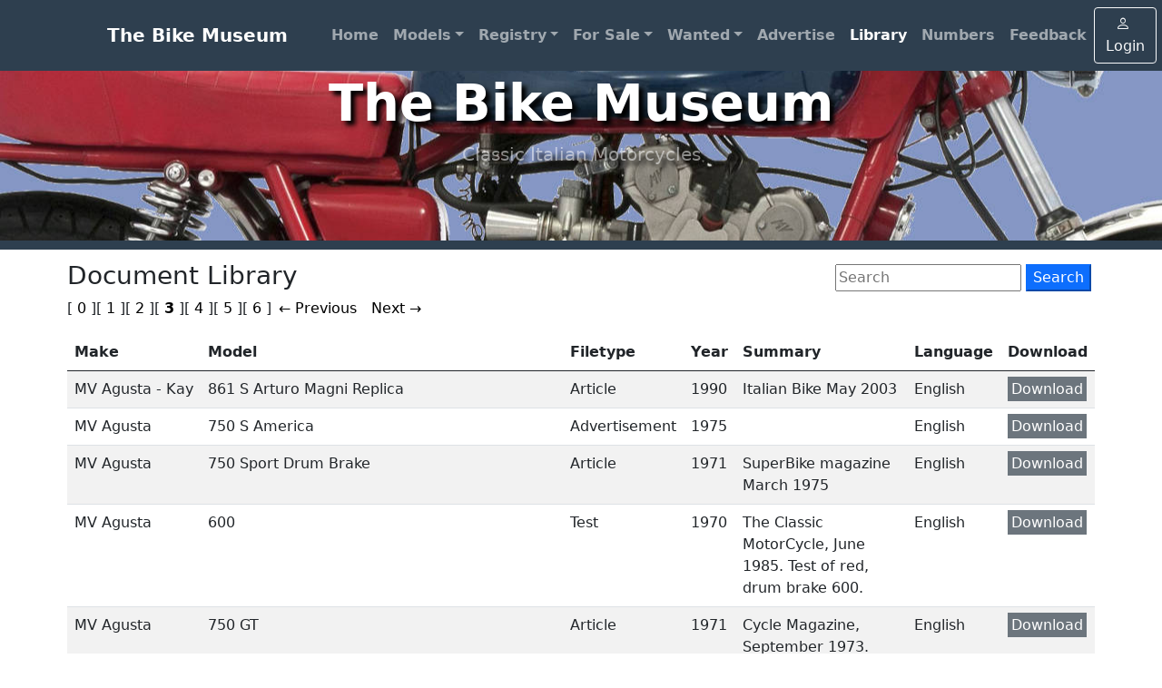

--- FILE ---
content_type: text/html; charset=UTF-8
request_url: https://www.thebikemuseum.com/library?pos=3
body_size: 4230
content:

<!DOCTYPE html>
<html lang="en">
    <head>
        <meta charset="utf-8" />
        <meta name="viewport" content="width=device-width, initial-scale=1, shrink-to-fit=no" />
        <meta name="description" content="" />
        <meta name="author" content="" />
        <title>The Bike Museum - Document Library</title>
        <!-- Favicon-->
        <link rel="icon" type="image/x-icon" href="/images/favicon.ico" />
        <!-- Bootstrap icons-->
        <link href="/css/bootstrap-icons.css" rel="stylesheet" />
	<link href="/css/forms.css" rel="stylesheet" />
        <!-- Core theme CSS (includes Bootstrap)-->
        <link href="/css/styles.css" rel="stylesheet" />
        <link href="/css/lightbox.css" rel="stylesheet" />
        <script src="/js/jquery-3.6.0.min.js"></script>
        <script src="/js/lightbox.js"></script>
    </head>
    <body>
        <!-- Navigation-->
        <nav class="navbar fixed-top navbar-expand-lg navbar-dark">
            <div class="container px-4 px-lg-5">
                <a class="navbar-brand" href="#!">The Bike Museum</a>
                <button class="navbar-toggler" type="button" data-bs-toggle="collapse" data-bs-target="#navbarSupportedContent" aria-controls="navbarSupportedContent" aria-expanded="false" aria-label="Toggle navigation"><span class="navbar-toggler-icon"></span></button>
                <div class="collapse navbar-collapse" id="navbarSupportedContent">
                    <ul class="navbar-nav me-auto mb-2 mb-lg-0 ms-lg-4">

                        <li class="nav-item"><a class="nav-link " href="/">Home</a></li>

                        <li class="nav-item dropdown">
                            <a class="nav-link dropdown-toggle " id="navbarDropdown" href="#" role="button" data-bs-toggle="dropdown" aria-expanded="false">Models</a>
                            <ul class="dropdown-menu" aria-labelledby="navbarDropdown">
                                <li><a class="dropdown-item" href="/models/">All Makes</a></li>
                                <li><hr class="dropdown-divider" /></li>
				<li><a class="dropdown-item" href="/models/MV+Agusta">MV Agusta</a></li><li><a class="dropdown-item" href="/models/MV+Magni">MV Magni</a></li><li><a class="dropdown-item" href="/models/MV+Agusta+-+Hansen">MV Agusta - Hansen</a></li><li><a class="dropdown-item" href="/models/MV+Agusta+-+Kay">MV Agusta - Kay</a></li><li><a class="dropdown-item" href="/models/MV+Agusta+-+Cagiva">MV Agusta - Cagiva</a></li>                            </ul>
                        </li>

                        <li class="nav-item dropdown">
                            <a class="nav-link dropdown-toggle " id="navbarDropdown" href="#" role="button" data-bs-toggle="dropdown" aria-expanded="false">Registry</a>
                            <ul class="dropdown-menu" aria-labelledby="navbarDropdown">
                                <li><a class="dropdown-item" href="/registry/">All Makes</a></li>
                                <li><hr class="dropdown-divider" /></li>
				<li><a class="dropdown-item" href="/registry?m=MV+Agusta">MV Agusta</a></li><li><a class="dropdown-item" href="/registry?m=MV+Magni">MV Magni</a></li><li><a class="dropdown-item" href="/registry?m=MV+Agusta+-+Hansen">MV Agusta - Hansen</a></li><li><a class="dropdown-item" href="/registry?m=MV+Agusta+-+Kay">MV Agusta - Kay</a></li><li><a class="dropdown-item" href="/registry?m=MV+Agusta+-+Cagiva">MV Agusta - Cagiva</a></li>                            </ul>
                        </li>

                        <li class="nav-item dropdown">
                            <a class="nav-link dropdown-toggle  " href="/registry/forsale" id="navbarDropdown" href="#" role="button" data-bs-toggle="dropdown" aria-expanded="false">For Sale</a>
                            <ul class="dropdown-menu" aria-labelledby="navbarDropdown">
                                <li><a class="dropdown-item" href="/registry/forsale">View Bikes For Sale</a></li>
                                <li><a class="dropdown-item" href="/parts/forsale">View Parts For Sale</a></li>
                                <li><a class="dropdown-item" href="/advertise/forsale">Advertise Bikes For Sale</a></li>
                                <li><a class="dropdown-item" href="/advertise/partsforsale">Advertise Parts For Sale</a></li>
                                <li><a class="dropdown-item" href="/registry/sold">View Sold Items</a></li>
                            </ul>
                        </li>

                        <li class="nav-item dropdown">
                            <a class="nav-link dropdown-toggle  " href="/registry/wanted" id="navbarDropdown" href="#" role="button" data-bs-toggle="dropdown" aria-expanded="false">Wanted</a>
                            <ul class="dropdown-menu" aria-labelledby="navbarDropdown">
                                <li><a class="dropdown-item" href="/registry/wanted">View Bikes Wanted</a></li>
                                <li><a class="dropdown-item" href="/parts/wanted">View Parts Wanted</a></li>
                                <li><a class="dropdown-item" href="/advertise/wanted">Advertise Bikes Wanted</a></li>
                                <li><a class="dropdown-item" href="/advertise/partswanted">Advertise Wanted Parts</a></li>
                            </ul>
                        </li>

                        <li class="nav-item"><a class="nav-link " href="/advertise">Advertise</a></li>
                        <li class="nav-item"><a class="nav-link active" href="/library">Library</a></li>
                        <li class="nav-item"><a class="nav-link " href="/numbers">Numbers</a></li>
                        <li class="nav-item"><a class="nav-link " href="/feedback">Feedback</a></li>
                    </ul>
                    <form class="d-flex">
				<a class="btn btn-outline-light log-in" href="/login"><i class="bi-person me-1"></i>Login</a>                    </form>
                </div>
            </div>
        </nav>
        <!-- Header-->
        <header class="head py-5">
            <div class="container py-3 px-lg-3 my-3">
                <div class="text-center text-white">
                    <h1 class="display-4 fw-bolder">The Bike Museum</h1>
                    <p class="lead fw-normal text-white-50 mb-0">Classic Italian Motorcycles</p>
                </div>
            </div>
        </header>
        <!-- Section-->
        <section class="py-2">
<div class="container page-body px-1 px-lg-1 mt-1">

<div class="title justify-content-between bd-highlight"><span class="d-flex flex-nowrap float-right"><h3>Document Library</h3></span><span class="d-flex flex-nowrap float-right">
		<form bid="search" method="GET" action="/library">
		  <div class="form-group p-1">
			 <input type="text" name="q" value="" autocomplete="off" placeholder="Search">
			 <input type="submit" class="sm-btn btn-primary" value="Search">
		  </div>
		</form></span></div><div class="d-flex justify-content-between bd-highlight"><span class="d-flex flex-nowrap"><span class="">[ <a href="/library?pos=0">0</a> ] </span><span class="">[ <a href="/library?pos=1">1</a> ] </span><span class="">[ <a href="/library?pos=2">2</a> ] </span><span class="">[ <a href="/library?pos=3"><b>3</b></a> ] </span><span class="">[ <a href="/library?pos=4">4</a> ] </span><span class="">[ <a href="/library?pos=5">5</a> ] </span><span class="">[ <a href="/library?pos=6">6</a> ] </span><span class="mx-2"><a href="/library?pos=2"> ← Previous </a></span> <span class="mx-2"><a href="/library?pos=4"> Next →</a></span> </span></div><table class="table table-striped table-hover mt-3"><thead><tr><th>Make</td><th>Model</td><th>Filetype</td><th>Year</td><th>Summary</td><th>Language</td><th>Download</td></tr></thead><tbody><tr><td class="text-nowrap">MV Agusta - Kay</td><td class="text-nowrap overflow-hidden">861 S Arturo Magni Replica</td><td class="text-nowrap">Article</td><td class="text-nowrap">1990</td><td class="overflow-auto">Italian Bike May 2003</td><td class="text-nowrap">English</td><td class="text-nowrap"><a class="p-1 sm-btn btn-secondary" target="_blank" href="/docs/MV_Agusta_Kay_861-S-Arturo-Magni-Replica_Kay_Replicas_Italian_Bike_May-June_2003.pdf">Download</a></td></tr><tr><td class="text-nowrap">MV Agusta</td><td class="text-nowrap overflow-hidden">750 S America</td><td class="text-nowrap">Advertisement</td><td class="text-nowrap">1975</td><td class="overflow-auto"></td><td class="text-nowrap">English</td><td class="text-nowrap"><a class="p-1 sm-btn btn-secondary" target="_blank" href="/docs/MV_Agusta_750-S-America_750_America_Doncaster.zip">Download</a></td></tr><tr><td class="text-nowrap">MV Agusta</td><td class="text-nowrap overflow-hidden">750 Sport Drum Brake</td><td class="text-nowrap">Article</td><td class="text-nowrap">1971</td><td class="overflow-auto">SuperBike magazine March 1975</td><td class="text-nowrap">English</td><td class="text-nowrap"><a class="p-1 sm-btn btn-secondary" target="_blank" href="/docs/MV_Agusta_750-Sport-Drum-Brake_Grandmaster_Flash.zip">Download</a></td></tr><tr><td class="text-nowrap">MV Agusta</td><td class="text-nowrap overflow-hidden">600</td><td class="text-nowrap">Test</td><td class="text-nowrap">1970</td><td class="overflow-auto">The Classic MotorCycle, June 1985. Test of red, drum brake 600.</td><td class="text-nowrap">English</td><td class="text-nowrap"><a class="p-1 sm-btn btn-secondary" target="_blank" href="/docs/MV_Agusta_600_600.zip">Download</a></td></tr><tr><td class="text-nowrap">MV Agusta</td><td class="text-nowrap overflow-hidden">750 GT</td><td class="text-nowrap">Article</td><td class="text-nowrap">1971</td><td class="overflow-auto">Cycle Magazine, September 1973. 750 Sport and 750 GT.</td><td class="text-nowrap">English</td><td class="text-nowrap"><a class="p-1 sm-btn btn-secondary" target="_blank" href="/docs/MV_Agusta_750-GT_MV_August_750.zip">Download</a></td></tr><tr><td class="text-nowrap">MV Agusta</td><td class="text-nowrap overflow-hidden">125 Sport</td><td class="text-nowrap">Handbook</td><td class="text-nowrap">1975</td><td class="overflow-auto"></td><td class="text-nowrap">Italian</td><td class="text-nowrap"><a class="p-1 sm-btn btn-secondary" target="_blank" href="/docs/MV_Agusta_125-Sport_125_Sport_Instruction_Manual.zip">Download</a></td></tr><tr><td class="text-nowrap">MV Agusta</td><td class="text-nowrap overflow-hidden">125 Corsa</td><td class="text-nowrap">Article</td><td class="text-nowrap">1955</td><td class="overflow-auto">Classic Bike, January 2003.</td><td class="text-nowrap">English</td><td class="text-nowrap"><a class="p-1 sm-btn btn-secondary" target="_blank" href="/docs/MV_Agusta_125-Corsa_125_Racer.zip">Download</a></td></tr><tr><td class="text-nowrap">MV Agusta</td><td class="text-nowrap overflow-hidden">125 Monoalbero Racer</td><td class="text-nowrap">Article</td><td class="text-nowrap">1962</td><td class="overflow-auto">The Classic Motorcycle, May 1994.</td><td class="text-nowrap">English</td><td class="text-nowrap"><a class="p-1 sm-btn btn-secondary" target="_blank" href="/docs/MV_Agusta_125-Monoalbero-Racer_Little_Fire_Engine.zip">Download</a></td></tr><tr><td class="text-nowrap">MV Agusta</td><td class="text-nowrap overflow-hidden">350 Six-cylinder Racer</td><td class="text-nowrap">Article</td><td class="text-nowrap">1969</td><td class="overflow-auto">Classic Bike, August 1988</td><td class="text-nowrap">English</td><td class="text-nowrap"><a class="p-1 sm-btn btn-secondary" target="_blank" href="/docs/MV_Agusta_350-Six-cylinder-Racer_Six-cylinder_350_Racer.zip">Download</a></td></tr><tr><td class="text-nowrap">MV Agusta</td><td class="text-nowrap overflow-hidden">Collection - Wellings</td><td class="text-nowrap">Article</td><td class="text-nowrap"></td><td class="overflow-auto">Superbike, September 1980. Mark Wellings collection of MVs.</td><td class="text-nowrap">English</td><td class="text-nowrap"><a class="p-1 sm-btn btn-secondary" target="_blank" href="/docs/MV_Agusta_Collection-Wellings_Greed_and_MV.zip">Download</a></td></tr><tr><td class="text-nowrap">MV Agusta</td><td class="text-nowrap overflow-hidden">Collection - David and Mark Kay</td><td class="text-nowrap">Article</td><td class="text-nowrap"></td><td class="overflow-auto">MV Mad, Classic Bike, August 1989.</td><td class="text-nowrap">English</td><td class="text-nowrap"><a class="p-1 sm-btn btn-secondary" target="_blank" href="/docs/MV_Agusta_Collection-David-and-Mark-Kay_MV_Mad.zip">Download</a></td></tr><tr><td class="text-nowrap">MV Agusta</td><td class="text-nowrap overflow-hidden">Collection - Count Agusta</td><td class="text-nowrap">Article</td><td class="text-nowrap"></td><td class="overflow-auto">Sale of the Century, Motorcycle International, May 1987.</td><td class="text-nowrap">English</td><td class="text-nowrap"><a class="p-1 sm-btn btn-secondary" target="_blank" href="/docs/MV_Agusta_Collection-Count-Agusta_Sale_of_the_Century.zip">Download</a></td></tr><tr><td class="text-nowrap">MV Agusta</td><td class="text-nowrap overflow-hidden">Agostini on Monza and the Mountain</td><td class="text-nowrap">History</td><td class="text-nowrap"></td><td class="overflow-auto">Agostini on Monza and the Mountain. Classic Racer, Summer 1986.</td><td class="text-nowrap">English</td><td class="text-nowrap"><a class="p-1 sm-btn btn-secondary" target="_blank" href="/docs/MV_Agusta_Agostini-on-Monza-and-the-Mountain_Agostini_on_Monza_and_the_Mountain.zip">Download</a></td></tr><tr><td class="text-nowrap">MV Agusta</td><td class="text-nowrap overflow-hidden">Agostini MV Career</td><td class="text-nowrap">History</td><td class="text-nowrap"></td><td class="overflow-auto">Fast Classics, June 1994. Agostini interviewed about his career with MV.</td><td class="text-nowrap">English</td><td class="text-nowrap"><a class="p-1 sm-btn btn-secondary" target="_blank" href="/docs/MV_Agusta_Agostini-MV-Career_Agostini_on_MV.zip">Download</a></td></tr><tr><td class="text-nowrap">MV Agusta</td><td class="text-nowrap overflow-hidden">500 TT Racer</td><td class="text-nowrap">History</td><td class="text-nowrap">1967</td><td class="overflow-auto">Classic Racer, Summer 1987. Agostinis nightmare at the 1967 TT.</td><td class="text-nowrap">English</td><td class="text-nowrap"><a class="p-1 sm-btn btn-secondary" target="_blank" href="/docs/MV_Agusta_500-TT-Racer_Agostini_s_1967_TT.zip">Download</a></td></tr><tr><td class="text-nowrap">MV Agusta</td><td class="text-nowrap overflow-hidden">Arturo Magni Interview</td><td class="text-nowrap">History</td><td class="text-nowrap"></td><td class="overflow-auto">An interview with Arturo Magni. Motorcycle Illustrated, August 1973.</td><td class="text-nowrap">English</td><td class="text-nowrap"><a class="p-1 sm-btn btn-secondary" target="_blank" href="/docs/MV_Agusta_Arturo-Magni-Interview_Arturo_Magni.zip">Download</a></td></tr><tr><td class="text-nowrap">MV Agusta</td><td class="text-nowrap overflow-hidden">Racers - Marque of Champions</td><td class="text-nowrap">History</td><td class="text-nowrap"></td><td class="overflow-auto">Marque of Champions, Classic Bike, October 2001.</td><td class="text-nowrap">English</td><td class="text-nowrap"><a class="p-1 sm-btn btn-secondary" target="_blank" href="/docs/MV_Agusta_Racers-Marque-of-Champions_Marque_of_Champions.zip">Download</a></td></tr><tr><td class="text-nowrap">MV Agusta</td><td class="text-nowrap overflow-hidden">MV and Gilera Racers</td><td class="text-nowrap">History</td><td class="text-nowrap"></td><td class="overflow-auto">Misano Magic Classic Motorcycling Legends No. 10.</td><td class="text-nowrap">English</td><td class="text-nowrap"><a class="p-1 sm-btn btn-secondary" target="_blank" href="/docs/MV_Agusta_MV-and-Gilera-Racers_Misano_Magic_.zip">Download</a></td></tr><tr><td class="text-nowrap">MV Agusta</td><td class="text-nowrap overflow-hidden">MV Comes of Age - Part 2</td><td class="text-nowrap">History</td><td class="text-nowrap"></td><td class="overflow-auto">MV Comes of Age - Part 2, Motorcycle Sport, February 1971.</td><td class="text-nowrap">English</td><td class="text-nowrap"><a class="p-1 sm-btn btn-secondary" target="_blank" href="/docs/MV_Agusta_MV-Comes-of-Age-Part-2_MV_Comes_of_Age_Part_2.zip">Download</a></td></tr><tr><td class="text-nowrap">MV Agusta</td><td class="text-nowrap overflow-hidden">MV Comes of Age - Part 5</td><td class="text-nowrap">History</td><td class="text-nowrap"></td><td class="overflow-auto">MV Comes of Age - Part 5, Motorcycle Sport, July 1971.</td><td class="text-nowrap">English</td><td class="text-nowrap"><a class="p-1 sm-btn btn-secondary" target="_blank" href="/docs/MV_Agusta_MV-Comes-of-Age-Part-5_MV_Comes_of_Age_Part_5.zip">Download</a></td></tr><tr><td class="text-nowrap">MV Agusta</td><td class="text-nowrap overflow-hidden">MV Comes of Age - Part 3</td><td class="text-nowrap">History</td><td class="text-nowrap"></td><td class="overflow-auto">MV Comes of Age - Part 3, Motorcycle Sport, March 1971.</td><td class="text-nowrap">English</td><td class="text-nowrap"><a class="p-1 sm-btn btn-secondary" target="_blank" href="/docs/MV_Agusta_MV-Comes-of-Age-Part-3_MV_Comes_of_Age_Part_3.zip">Download</a></td></tr><tr><td class="text-nowrap">MV Agusta</td><td class="text-nowrap overflow-hidden">MV Comes of Age - Part 4</td><td class="text-nowrap">History</td><td class="text-nowrap"></td><td class="overflow-auto">MV Comes of Age - Part 4, Motorcycle Sport, May 1971.</td><td class="text-nowrap">English</td><td class="text-nowrap"><a class="p-1 sm-btn btn-secondary" target="_blank" href="/docs/MV_Agusta_MV-Comes-of-Age-Part-4_MV_Comes_of_Age_Part_4.zip">Download</a></td></tr><tr><td class="text-nowrap">MV Agusta</td><td class="text-nowrap overflow-hidden">MV Comes of Age - Part 1</td><td class="text-nowrap">History</td><td class="text-nowrap"></td><td class="overflow-auto">MV Comes of Age - Part 1, Motorcycle Sport, November 1970.</td><td class="text-nowrap">English</td><td class="text-nowrap"><a class="p-1 sm-btn btn-secondary" target="_blank" href="/docs/MV_Agusta_MV-Comes-of-Age-Part-1_MV_Comes_of_Age_Part_1.zip">Download</a></td></tr><tr><td class="text-nowrap">MV Agusta</td><td class="text-nowrap overflow-hidden">Superbike Racer</td><td class="text-nowrap">History</td><td class="text-nowrap">1979</td><td class="overflow-auto">SuperBike, April 1979.</td><td class="text-nowrap">English</td><td class="text-nowrap"><a class="p-1 sm-btn btn-secondary" target="_blank" href="/docs/MV_Agusta_Superbike-Racer_The_Power_and_the_Glory.zip">Download</a></td></tr><tr><td class="text-nowrap">MV Agusta</td><td class="text-nowrap overflow-hidden">Les Graham - The Unassuming World Champion</td><td class="text-nowrap">History</td><td class="text-nowrap"></td><td class="overflow-auto">The Unassuming World Champion - Robert Leslie Graham, Classic Motorcycle Legends No. 6.</td><td class="text-nowrap">English</td><td class="text-nowrap"><a class="p-1 sm-btn btn-secondary" target="_blank" href="/docs/MV_Agusta_Les-Graham-The-Unassuming-World-Champion_The_Unassuming_World_Champion.zip">Download</a></td></tr><tr><td class="text-nowrap">MV Agusta</td><td class="text-nowrap overflow-hidden">Surtees on MV Reads Finest Hour</td><td class="text-nowrap">History</td><td class="text-nowrap"></td><td class="overflow-auto">Surtees on MV Reads Finest Hour. Fast Classics, December 1996/January 1996.</td><td class="text-nowrap">English</td><td class="text-nowrap"><a class="p-1 sm-btn btn-secondary" target="_blank" href="/docs/MV_Agusta_Surtees-on-MV-Reads-Finest-Hour_Surtees_and_Read.zip">Download</a></td></tr><tr><td class="text-nowrap">MV Agusta</td><td class="text-nowrap overflow-hidden">Four-cylinder Specials</td><td class="text-nowrap">Article</td><td class="text-nowrap"></td><td class="overflow-auto">500cc Marsh and 750cc sidecar outfit.</td><td class="text-nowrap">English</td><td class="text-nowrap"><a class="p-1 sm-btn btn-secondary" target="_blank" href="/docs/MV_Agusta_Four-cylinder-Specials_Four-cylinder_specials.zip">Download</a></td></tr><tr><td class="text-nowrap">MV Agusta</td><td class="text-nowrap overflow-hidden">Kay Replicas</td><td class="text-nowrap">Article</td><td class="text-nowrap"></td><td class="overflow-auto">The Kays workshop and models. Classic Racer, January/February 2003.</td><td class="text-nowrap">English</td><td class="text-nowrap"><a class="p-1 sm-btn btn-secondary" target="_blank" href="/docs/MV_Agusta_Kay-Replicas_Four-gone_Conclusions.zip">Download</a></td></tr><tr><td class="text-nowrap">MV Agusta</td><td class="text-nowrap overflow-hidden">Various - British Rally and Concours</td><td class="text-nowrap">Article</td><td class="text-nowrap"></td><td class="overflow-auto">British Rally and Concours, Motor Cycle Mechanics, January 1980.</td><td class="text-nowrap">English</td><td class="text-nowrap"><a class="p-1 sm-btn btn-secondary" target="_blank" href="/docs/MV_Agusta_Various-British-Rally-and-Concours_MagniVico.zip">Download</a></td></tr><tr><td class="text-nowrap">MV Agusta</td><td class="text-nowrap overflow-hidden">Four-cylinder</td><td class="text-nowrap">Technical</td><td class="text-nowrap"></td><td class="overflow-auto"></td><td class="text-nowrap">English</td><td class="text-nowrap"><a class="p-1 sm-btn btn-secondary" target="_blank" href="/docs/MV_Agusta_Four-cylinder_MV_Mechanical_Masterpiece.zip">Download</a></td></tr><tr><td class="text-nowrap">MV Agusta</td><td class="text-nowrap overflow-hidden">350 S Ipotesi</td><td class="text-nowrap">Test</td><td class="text-nowrap">1977</td><td class="overflow-auto"></td><td class="text-nowrap">English</td><td class="text-nowrap"><a class="p-1 sm-btn btn-secondary" target="_blank" href="/docs/MV_Agusta_350-S-Ipotesi_350_Sport.zip">Download</a></td></tr><tr><td class="text-nowrap">MV Agusta</td><td class="text-nowrap overflow-hidden">350 S Ipotesi</td><td class="text-nowrap">Test</td><td class="text-nowrap">1977</td><td class="overflow-auto">SuperBike July 1977</td><td class="text-nowrap">English</td><td class="text-nowrap"><a class="p-1 sm-btn btn-secondary" target="_blank" href="/docs/MV_Agusta_350-S-Ipotesi_Cafe_Royale.zip">Download</a></td></tr><tr><td class="text-nowrap">MV Agusta</td><td class="text-nowrap overflow-hidden">350 Sport</td><td class="text-nowrap">Test</td><td class="text-nowrap">1971</td><td class="overflow-auto">Street Bike No. 21</td><td class="text-nowrap">English</td><td class="text-nowrap"><a class="p-1 sm-btn btn-secondary" target="_blank" href="/docs/MV_Agusta_350-Sport_Style_Council.zip">Download</a></td></tr><tr><td class="text-nowrap">MV Agusta</td><td class="text-nowrap overflow-hidden">125 g.t.l.s.</td><td class="text-nowrap">Parts Book</td><td class="text-nowrap">1969</td><td class="overflow-auto"></td><td class="text-nowrap">Italian</td><td class="text-nowrap"><a class="p-1 sm-btn btn-secondary" target="_blank" href="/docs/MV_Agusta_125-g-t-l-s125GTL_Parts.zip">Download</a></td></tr><tr><td class="text-nowrap">MV Agusta</td><td class="text-nowrap overflow-hidden">350 Sport</td><td class="text-nowrap">Manual</td><td class="text-nowrap">1970</td><td class="overflow-auto">Instruction manual in Italian, French and English.</td><td class="text-nowrap">English</td><td class="text-nowrap"><a class="p-1 sm-btn btn-secondary" target="_blank" href="/docs/MV_Agusta_350-Sport_350B_Instruction_Manual.zip">Download</a></td></tr><tr><td class="text-nowrap">MV Agusta</td><td class="text-nowrap overflow-hidden">125 Sport</td><td class="text-nowrap">Parts Book</td><td class="text-nowrap">1975</td><td class="overflow-auto"></td><td class="text-nowrap">Italian</td><td class="text-nowrap"><a class="p-1 sm-btn btn-secondary" target="_blank" href="/docs/MV_Agusta_125-Sport_125_Sport_Parts.zip">Download</a></td></tr><tr><td class="text-nowrap">MV Agusta</td><td class="text-nowrap overflow-hidden">750 S America</td><td class="text-nowrap">Test</td><td class="text-nowrap">1977</td><td class="overflow-auto">Comparison test with 350 Cafe Royal. Superbike, February 1986.</td><td class="text-nowrap">English</td><td class="text-nowrap"><a class="p-1 sm-btn btn-secondary" target="_blank" href="/docs/MV_Agusta_750-S-America_350_Sport_and_750S_America.zip">Download</a></td></tr><tr><td class="text-nowrap">MV Agusta</td><td class="text-nowrap overflow-hidden">750 S America</td><td class="text-nowrap">Test</td><td class="text-nowrap">1975</td><td class="overflow-auto">Tuned 850 version. Motorcycle Sport, August 1977.</td><td class="text-nowrap">English</td><td class="text-nowrap"><a class="p-1 sm-btn btn-secondary" target="_blank" href="/docs/MV_Agusta_750-S-America_750_America_Plus.zip">Download</a></td></tr><tr><td class="text-nowrap">MV Agusta</td><td class="text-nowrap overflow-hidden">750 S America</td><td class="text-nowrap">Article</td><td class="text-nowrap">1975</td><td class="overflow-auto">Italian Motorcycles No. 4</td><td class="text-nowrap">English</td><td class="text-nowrap"><a class="p-1 sm-btn btn-secondary" target="_blank" href="/docs/MV_Agusta_750-S-America_750S_America2.zip">Download</a></td></tr><tr><td class="text-nowrap">MV Agusta</td><td class="text-nowrap overflow-hidden">750 S America</td><td class="text-nowrap">Test</td><td class="text-nowrap">1977</td><td class="overflow-auto">Motorcycling Monthly, January 1978.</td><td class="text-nowrap">English</td><td class="text-nowrap"><a class="p-1 sm-btn btn-secondary" target="_blank" href="/docs/MV_Agusta_750-S-America_750S_America3.zip">Download</a></td></tr></tbody></table>		</div>
        </section>
        <!-- Footer-->
        <footer class="py-5 bg-light">
            <div class="container">
		<p class="m-3 footer text-center">
This site is run for the benefit of MV enthusiasts by Bill Irwin in New Zealand. Much of the material has been contributed by visitors to the site. If you own the copyright to any of it and object to its use here or want it acknowledged please contact me via Feedback. While I do remove junk, I do not endorse, have not verified and accept no responsibility for any of the information displayed.  None of the information you enter will be used for any other purpose by this site.
		</p>
<span class="form-check form-switch m-3">
  <input class="form-check-input" type="checkbox" id="MetricCheckbox" checked>
  <label class="form-check-label" for="MetricLabel">Show me metric units</label>
</span>
</div>
        </footer>
        <!-- Bootstrap core JS-->
        <script src="/js/bootstrap.bundle.min.js"></script>
        <!-- Core theme JS-->
        <script src="/js/scripts.js"></script>
    <script defer src="https://static.cloudflareinsights.com/beacon.min.js/vcd15cbe7772f49c399c6a5babf22c1241717689176015" integrity="sha512-ZpsOmlRQV6y907TI0dKBHq9Md29nnaEIPlkf84rnaERnq6zvWvPUqr2ft8M1aS28oN72PdrCzSjY4U6VaAw1EQ==" data-cf-beacon='{"version":"2024.11.0","token":"00591b81bd6e4005abaef9759aa26ffd","r":1,"server_timing":{"name":{"cfCacheStatus":true,"cfEdge":true,"cfExtPri":true,"cfL4":true,"cfOrigin":true,"cfSpeedBrain":true},"location_startswith":null}}' crossorigin="anonymous"></script>
</body>
</html>
